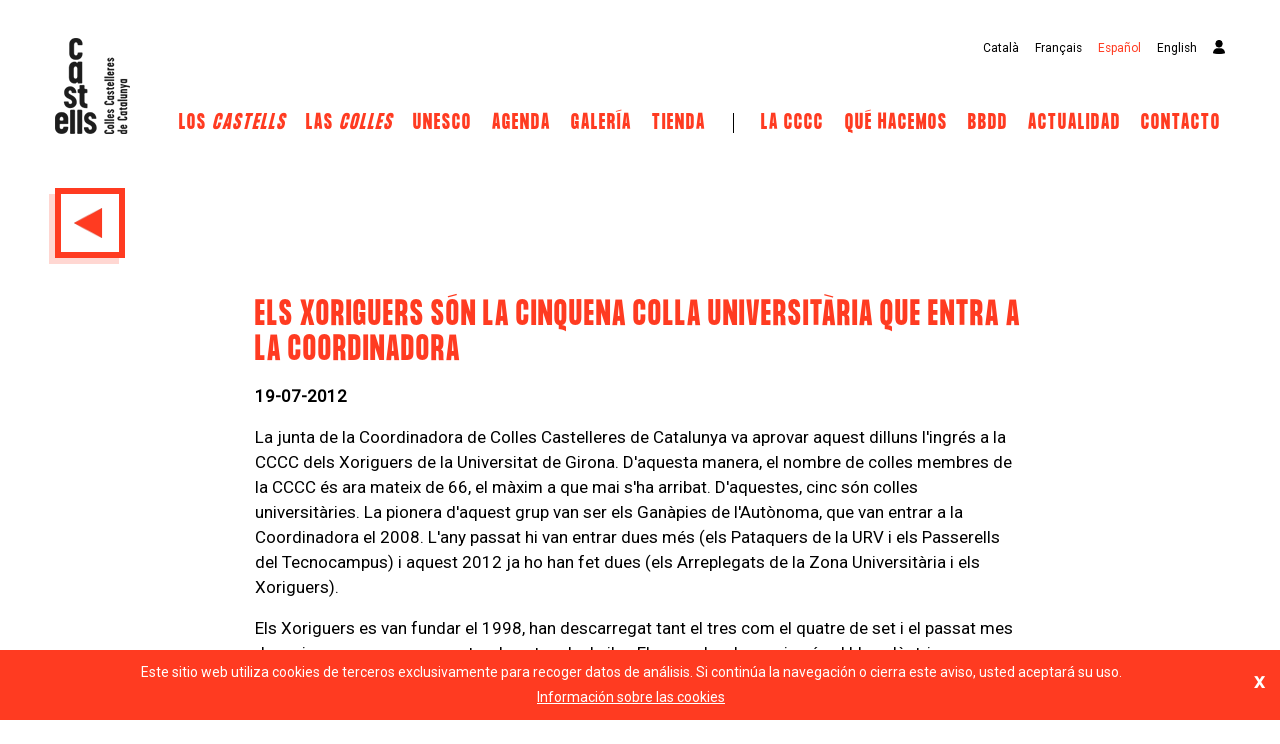

--- FILE ---
content_type: text/html; charset=UTF-8
request_url: https://castellscat.cat/es/noticia/174-els-xoriguers-son-la-cinquena-colla-universitaria-que-entra-a-la-coordinadora
body_size: 4747
content:
<!DOCTYPE html>
<html lang="es">
    <head>
        <script async src="https://www.googletagmanager.com/gtag/js?id=G-WXJ3XEX32Z"></script>
        <script>
            window.dataLayer = window.dataLayer || [];
            function gtag(){dataLayer.push(arguments);}
            gtag('js', new Date());

            gtag('config', 'G-WXJ3XEX32Z');
        </script>
        <meta charset="utf-8">
        <meta http-equiv="X-UA-Compatible" content="IE=edge">
        <meta name="viewport" content="width=device-width, initial-scale=1">
        <title>Els Xoriguers són la cinquena colla universitària que entra a la CoordinadoraCCCC</title>
        <meta name="keywords" content="" />
        <meta name="description" content="La junta de la Coordinadora de Colles Castelleres de Catalunya va aprovar aquest dilluns l&#039;ingrés a la CCCC dels Xorigue...">
                        <link media="all" type="text/css" rel="stylesheet" href="https://castellscat.cat/css/bootstrap.min.css">
        <link media="all" type="text/css" rel="stylesheet" href="https://castellscat.cat/css/backToTop.css">
        <link media="all" type="text/css" rel="stylesheet" href="https://castellscat.cat/css/style.css">
        <link media="all" type="text/css" rel="stylesheet" href="https://castellscat.cat/js/cookies-banner/cookies.css">
        
<style>
    ul.attached li a {
        text-decoration: underline;
    }

    ul.attached li a:hover {
        text-decoration: none;
    }
</style>
        <link rel="apple-touch-icon" sizes="57x57" href="/favicons/apple-icon-57x57.png">
        <link rel="apple-touch-icon" sizes="60x60" href="/favicons/apple-icon-60x60.png">
        <link rel="apple-touch-icon" sizes="72x72" href="/favicons/apple-icon-72x72.png">
        <link rel="apple-touch-icon" sizes="76x76" href="/favicons/apple-icon-76x76.png">
        <link rel="apple-touch-icon" sizes="114x114" href="/favicons/apple-icon-114x114.png">
        <link rel="apple-touch-icon" sizes="120x120" href="/favicons/apple-icon-120x120.png">
        <link rel="apple-touch-icon" sizes="144x144" href="/favicons/apple-icon-144x144.png">
        <link rel="apple-touch-icon" sizes="152x152" href="/favicons/apple-icon-152x152.png">
        <link rel="apple-touch-icon" sizes="180x180" href="/favicons/apple-icon-180x180.png">
        <link rel="icon" type="image/png" sizes="192x192"  href="/favicons/android-icon-192x192.png">
        <link rel="icon" type="image/png" sizes="32x32" href="/favicons/favicon-32x32.png">
        <link rel="icon" type="image/png" sizes="96x96" href="/favicons/favicon-96x96.png">
        <link rel="icon" type="image/png" sizes="16x16" href="/favicons/favicon-16x16.png">
        <link rel="manifest" href="/favicons/manifest.json">
        <meta name="msapplication-TileColor" content="#ffffff">
        <meta name="msapplication-TileImage" content="/favicons/ms-icon-144x144.png">
        <meta name="theme-color" content="#ffffff">
                                <link rel="alternate" href="https://castellscat.cat/ca/noticia/174-els-xoriguers-son-la-cinquena-colla-universitaria-que-entra-a-la-coordinadora" hreflang="ca" />
                                <link rel="alternate" href="https://castellscat.cat/en/news/174-els-xoriguers-son-la-cinquena-colla-universitaria-que-entra-a-la-coordinadora" hreflang="en" />
                                <link rel="canonical" href="https://castellscat.cat/es/noticia/174-els-xoriguers-son-la-cinquena-colla-universitaria-que-entra-a-la-coordinadora" />
                <link rel="alternate" href="https://castellscat.cat/es/noticia/174-els-xoriguers-son-la-cinquena-colla-universitaria-que-entra-a-la-coordinadora" hreflang="es" />
                                <link rel="alternate" href="https://castellscat.cat/fr/nouvelles/174-els-xoriguers-son-la-cinquena-colla-universitaria-que-entra-a-la-coordinadora" hreflang="fr" />
            </head>
    <body>
        <div id="cookieBanner">
            <div id="cookieBannerClose"><a href="#">x</a></div>
            Este sitio web utiliza cookies de terceros exclusivamente para recoger datos de análisis. Si continúa la navegación o cierra este aviso, usted aceptará su uso.
            <div id="cookieBannerActions">
                <a href="https://castellscat.cat/es/politica-de-cookies" class="denyConsent noconsent text-underline">Informaci&oacute;n sobre las cookies</a>
            </div>
        </div>
        <a href="#0" class="cd-top">Top</a>
        <div class="container-fluid">
            <div class="row pb-30">
                <div class="col-1">
                    <a class="navbar-brand" href="https://castellscat.cat/es">
                        <img src="/images/common/logo-castells-top.png"/>
                    </a>
                </div>
                <div class="col-11">
                    <div class="sobremenu">
                                                                        <a rel="alternate" hreflang="ca" href="https://castellscat.cat/ca/noticia/174-els-xoriguers-son-la-cinquena-colla-universitaria-que-entra-a-la-coordinadora">Català</a>
                                                                        <a rel="alternate" hreflang="fr" href="https://castellscat.cat/fr/nouvelles/174-els-xoriguers-son-la-cinquena-colla-universitaria-que-entra-a-la-coordinadora">Français</a>
                                                                        <a rel="alternate" hreflang="es" href="https://castellscat.cat/es/noticia/174-els-xoriguers-son-la-cinquena-colla-universitaria-que-entra-a-la-coordinadora" class="active">Español</a>
                                                                        <a rel="alternate" hreflang="en" href="https://castellscat.cat/en/news/174-els-xoriguers-son-la-cinquena-colla-universitaria-que-entra-a-la-coordinadora">English</a>
                                                <a href="/cccc-admin"><img src="/images/common/usuari.png" /></a>
                    </div>
                    <nav class="navbar navbar-expand-lg navbar-light bg-light">
                        <div class="not-collapsed">
                            <ul class="navbar-nav">
                                <li class="nav-item dropdown">
                                    <a class="nav-link" href="https://castellscat.cat/es/els-castells" id="navbarDropdownMenuLinkElsCastells" data-toggle="dropdown">Los <i>castells</i></a>
                                    <div class="dropdown-menu" aria-labelledby="navbarDropdownMenuLinkElsCastells">
                                        <a class="dropdown-item" href="https://castellscat.cat/es/els-castells#historia">Historia</a>
                                        <a class="dropdown-item" href="https://castellscat.cat/es/els-castells#la-tecnica">La técnica</a>
                                        <a class="dropdown-item" href="https://castellscat.cat/es/els-castells#musica">Música</a>
                                        <a class="dropdown-item" href="https://castellscat.cat/es/els-castells#actuaciones">Actuaciones</a>
                                        <a class="dropdown-item" href="https://castellscat.cat/es/els-castells#valores">Valores</a>
                                        <a class="dropdown-item" href="https://castellscat.cat/es/els-castells#tradicion-y-modernidad">Tradición y Modernidad</a>
                                    </div>
                                </li>
                                <li class="nav-item dropdown">
                                    <a class="nav-link" href="https://castellscat.cat/es/les-colles" id="navbarDropdownMenuLinkLesColles" data-toggle="dropdown">Las <i>Colles</i></a>
                                    <div class="dropdown-menu" aria-labelledby="navbarDropdownMenuLinkLesColles">
                                        <a class="dropdown-item" href="https://castellscat.cat/es/les-colles#como-se-organizan-iles-collesi">Cómo se organizan <i>Les Colles</i></a>
                                        <a class="dropdown-item" href="https://castellscat.cat/es/les-colles#indumentaria">Indumentaria</a>
                                        <a class="dropdown-item" href="https://castellscat.cat/es/les-colles-listado" data-ref="new">Listado</a>
                                    </div>
                                </li>
                                <li class="nav-item dropdown">
                                    <a class="nav-link" href="https://castellscat.cat/es/unesco" id="navbarDropdownMenuLinkUnesco" data-toggle="dropdown">UNESCO</a>
                                    <div class="dropdown-menu" aria-labelledby="navbarDropdownMenuLinkUnesco">
                                        <a class="dropdown-item" href="https://castellscat.cat/es/unesco#que-es-el-patrimonio-inmaterial">¿Qué es el patrimonio inmaterial?</a>
                                        <a class="dropdown-item" href="https://castellscat.cat/es/unesco#otros-elementos-reconocidos">Otros elementos reconocidos</a>
                                    </div>
                                </li>
                                <li class="nav-item">
                                    <a class="nav-link" href="https://castellscat.cat/es/agenda">Agenda</a>
                                </li>
                                <li class="nav-item">
                                    <a class="nav-link" href="https://castellscat.cat/es/galeria">Galería</a>
                                </li>
                                <li class="nav-item">
                                    <a class="nav-link" target="_blank" href="https://botiga.castellscat.cat">Tienda</a>
                                </li>
                                <li class="separator"></li>
                                <li class="nav-item dropdown">
                                    <a class="nav-link" href="https://castellscat.cat/es/la-cccc" id="navbarDropdownMenuLinkCCCC" data-toggle="dropdown">La CCCC</a>
                                    <div class="dropdown-menu" aria-labelledby="navbarDropdownMenuLinkCCCC">
                                        <a class="dropdown-item" href="https://castellscat.cat/es/la-cccc#quienes-somos">Quiénes Somos</a>
                                        <a class="dropdown-item" href="https://castellscat.cat/es/la-cccc#transparencia">Transparencia</a>
                                        <a class="dropdown-item" href="https://castellscat.cat/es/la-cccc#patrocinadores">Patrocinadores</a>
                                        <a class="dropdown-item" href="https://castellscat.cat/es/la-cccc#identidad-corporativa">Identidad Corporativa</a>
                                    </div>
                                </li>
                                <li class="nav-item dropdown">
                                    <a class="nav-link" href="https://castellscat.cat/es/que-hacemos" id="navbarDropdownMenuLinkQueFem" data-toggle="dropdown">Qué hacemos</a>
                                    <div class="dropdown-menu" aria-labelledby="navbarDropdownMenuLinkQueFem">
                                        <a class="dropdown-item" href="https://castellscat.cat/es/que-hacemos#salud-y-prevencion">Salud y prevención</a>
                                        <a class="dropdown-item" href="https://castellscat.cat/es/que-hacemos#fem-pinya">Fem pinya</a>
                                                                                <a class="dropdown-item" href="https://castellscat.cat/es/que-hacemos#assegurances-collectives">Assegurances col·lectives</a>
                                                                                <a class="dropdown-item" href="https://castellscat.cat/es/que-hacemos#jornades-de-prevencio">Jornades de prevenció</a>
                                                                                <a class="dropdown-item" href="https://castellscat.cat/es/que-hacemos#jornades-de-gestio">Jornades de gestió</a>
                                                                                <a class="dropdown-item" href="https://castellscat.cat/es/que-hacemos#jornades-dequitat">Jornades d&#039;equitat</a>
                                                                                <a class="dropdown-item" href="https://castellscat.cat/es/que-hacemos#formacio-musical">Formació musical</a>
                                                                                <a class="dropdown-item" href="https://castellscat.cat/es/que-hacemos#formacio-continuada">Formació continuada</a>
                                                                                <a class="dropdown-item" href="https://castellscat.cat/es/que-hacemos#premis-i-reconeixements-cccc">Premis i reconeixements CCCC</a>
                                                                                <a class="dropdown-item" href="https://castellscat.cat/es/que-hacemos#15-anys-unesco">15 anys UNESCO</a>
                                                                                <a class="dropdown-item" href="https://castellscat.cat/es/que-hacemos#acte-dinici-de-temporada">Acte d&#039;Inici de Temporada</a>
                                                                                <a class="dropdown-item" href="https://castellscat.cat/es/que-hacemos#guardo-el-pilar">Guardó &quot;El pilar&quot;</a>
                                                                                <a class="dropdown-item" href="https://castellscat.cat/es/que-hacemos#catedra-urv-per-lestudi-del-fet-casteller">Càtedra URV per l&#039;estudi del fet casteller</a>
                                                                                <a class="dropdown-item" href="https://castellscat.cat/es/que-hacemos#projectes-estudis-i-documentacio-diversa">Projectes, estudis i documentació diversa</a>
                                                                                <a class="dropdown-item" href="https://castellscat.cat/es/que-hacemos#memories-dactivitat">Memòries d&#039;activitat</a>
                                                                                <a class="dropdown-item" href="https://castellscat.cat/es/que-hacemos#altres">Altres</a>
                                                                            </div>
                                </li>
                                <li class="nav-item">
                                    <a class="nav-link" href="https://castellscat.cat/es/base-de-datos">BBDD</a>
                                </li>
                                <li class="nav-item dropdown">
                                    <a class="nav-link" href="https://castellscat.cat/es/actualidad" id="navbarDropdownMenuLinkActualitat" data-toggle="dropdown">Actualidad</a>
                                    <div class="dropdown-menu" aria-labelledby="navbarDropdownMenuLinkActualitat">
                                        <a class="dropdown-item" href="https://castellscat.cat/es/actualidad#noticias">Noticias</a>
                                        <a class="dropdown-item" href="https://castellscat.cat/es/actualidad#enlaces">Enlaces</a>
                                    </div>
                                </li>
                                <li class="nav-item">
                                    <a class="nav-link" href="https://castellscat.cat/es/contacto">Contacto</a>
                                </li>
                            </ul>
                        </div>
                        <button class="navbar-toggler" type="button" data-toggle="collapse" data-target="#bs-example-navbar-collapse-1">
                            <img src="/images/common/menu.png" class="color" />
                        </button>
                        <div class="collapse navbar-collapse" id="bs-example-navbar-collapse-1">
                            <ul class="navbar-nav">
                                <li class="nav-item dropdown">
                                    <a class="nav-link destacat" href="https://castellscat.cat/es/els-castells" id="navbarDropdownMenuLinkMobileElsCastells" data-toggle="dropdown">Los &lt;i&gt;castells&lt;/i&gt;</a>
                                    <div class="dropdown-menu" aria-labelledby="navbarDropdownMenuLinkMobileElsCastells">
                                        <a class="dropdown-item" href="https://castellscat.cat/es/els-castells#los-icastellsi">Los &lt;i&gt;castells&lt;/i&gt;</a>
                                        <a class="dropdown-item" href="https://castellscat.cat/es/els-castells#historia">Historia</a>
                                        <a class="dropdown-item" href="https://castellscat.cat/es/els-castells#la-tecnica">La técnica</a>
                                        <a class="dropdown-item" href="https://castellscat.cat/es/els-castells#musica">Música</a>
                                        <a class="dropdown-item" href="https://castellscat.cat/es/els-castells#actuaciones">Actuaciones</a>
                                        <a class="dropdown-item" href="https://castellscat.cat/es/els-castells#valores">Valores</a>
                                        <a class="dropdown-item" href="https://castellscat.cat/es/els-castells#tradicion-y-modernidad">Tradición y Modernidad</a>
                                    </div>
                                </li>
                                <li class="nav-item dropdown">
                                    <a class="nav-link" href="https://castellscat.cat/es/les-colles" id="navbarDropdownMenuLinkMobileLesColles" data-toggle="dropdown">Las &lt;i&gt;Colles&lt;/i&gt;</a>
                                    <div class="dropdown-menu" aria-labelledby="navbarDropdownMenuLinkMobileLesColles">
                                        <a class="dropdown-item" href="https://castellscat.cat/es/les-colles#las-icollesi">Las &lt;i&gt;Colles&lt;/i&gt;</a>
                                        <a class="dropdown-item" href="https://castellscat.cat/es/les-colles#como-se-organizan-iles-collesi">Cómo se organizan &lt;i&gt;Les Colles&lt;/i&gt;</a>
                                        <a class="dropdown-item" href="https://castellscat.cat/es/les-colles#indumentaria">Indumentaria</a>
                                        <a class="dropdown-item" href="https://castellscat.cat/es/les-colles-listado" data-ref="new">Listado</a>
                                    </div>
                                </li>
                                <li class="nav-item dropdown">
                                    <a class="nav-link" href="https://castellscat.cat/es/unesco" id="navbarDropdownMenuLinkMobileUnesco" data-toggle="dropdown">UNESCO</a>
                                    <div class="dropdown-menu" aria-labelledby="navbarDropdownMenuLinkMobileUnesco">
                                        <a class="dropdown-item" href="https://castellscat.cat/es/unesco#que-es-el-patrimonio-inmaterial">¿Qué es el patrimonio inmaterial?</a>
                                        <a class="dropdown-item" href="https://castellscat.cat/es/unesco#otros-elementos-reconocidos">Otros elementos reconocidos</a>
                                    </div>
                                </li>
                                <li class="nav-item">
                                    <a class="nav-link" href="https://castellscat.cat/es/agenda">Agenda</a>
                                </li>
                                <li class="nav-item">
                                    <a class="nav-link" href="https://castellscat.cat/es/galeria">Galería</a>
                                </li>
                                <li class="nav-item dropdown">
                                    <a class="nav-link destacat" href="https://castellscat.cat/es/la-cccc" id="navbarDropdownMenuLinkCCCC" data-toggle="dropdown">La CCCC</a>
                                    <div class="dropdown-menu" aria-labelledby="navbarDropdownMenuLinkCCCC">
                                        <a class="dropdown-item" href="https://castellscat.cat/es/la-cccc#la-cccc">La CCCC</a>
                                        <a class="dropdown-item" href="https://castellscat.cat/es/la-cccc#quienes-somos">Quiénes Somos</a>
                                        <a class="dropdown-item" href="https://castellscat.cat/es/la-cccc#transparencia">Transparencia</a>
                                        <a class="dropdown-item" href="https://castellscat.cat/es/la-cccc#patrocinadores">Patrocinadores</a>
                                        <a class="dropdown-item" href="https://castellscat.cat/es/la-cccc#identidad-corporativa">Identidad Corporativa</a>
                                    </div>
                                </li>
                                <li class="nav-item dropdown">
                                    <a class="nav-link" href="https://castellscat.cat/es/que-hacemos" id="navbarDropdownMenuLinkMobileQueFem" data-toggle="dropdown">Qué hacemos</a>
                                    <div class="dropdown-menu" aria-labelledby="navbarDropdownMenuLinkMobileQueFem">
                                        <a class="dropdown-item" href="https://castellscat.cat/es/que-hacemos#salud-y-prevencion">Salud y prevención</a>
                                        <a class="dropdown-item" href="https://castellscat.cat/es/que-hacemos#fem-pinya">Fem pinya</a>
                                                                                <a class="dropdown-item" href="https://castellscat.cat/es/que-hacemos#assegurances-collectives">Assegurances col·lectives</a>
                                                                                <a class="dropdown-item" href="https://castellscat.cat/es/que-hacemos#jornades-de-prevencio">Jornades de prevenció</a>
                                                                                <a class="dropdown-item" href="https://castellscat.cat/es/que-hacemos#jornades-de-gestio">Jornades de gestió</a>
                                                                                <a class="dropdown-item" href="https://castellscat.cat/es/que-hacemos#jornades-dequitat">Jornades d&#039;equitat</a>
                                                                                <a class="dropdown-item" href="https://castellscat.cat/es/que-hacemos#formacio-musical">Formació musical</a>
                                                                                <a class="dropdown-item" href="https://castellscat.cat/es/que-hacemos#formacio-continuada">Formació continuada</a>
                                                                                <a class="dropdown-item" href="https://castellscat.cat/es/que-hacemos#premis-i-reconeixements-cccc">Premis i reconeixements CCCC</a>
                                                                                <a class="dropdown-item" href="https://castellscat.cat/es/que-hacemos#15-anys-unesco">15 anys UNESCO</a>
                                                                                <a class="dropdown-item" href="https://castellscat.cat/es/que-hacemos#acte-dinici-de-temporada">Acte d&#039;Inici de Temporada</a>
                                                                                <a class="dropdown-item" href="https://castellscat.cat/es/que-hacemos#guardo-el-pilar">Guardó &quot;El pilar&quot;</a>
                                                                                <a class="dropdown-item" href="https://castellscat.cat/es/que-hacemos#catedra-urv-per-lestudi-del-fet-casteller">Càtedra URV per l&#039;estudi del fet casteller</a>
                                                                                <a class="dropdown-item" href="https://castellscat.cat/es/que-hacemos#projectes-estudis-i-documentacio-diversa">Projectes, estudis i documentació diversa</a>
                                                                                <a class="dropdown-item" href="https://castellscat.cat/es/que-hacemos#memories-dactivitat">Memòries d&#039;activitat</a>
                                                                                <a class="dropdown-item" href="https://castellscat.cat/es/que-hacemos#altres">Altres</a>
                                                                            </div>
                                </li>
                                <li class="nav-item">
                                    <a class="nav-link" href="https://castellscat.cat/es/base-de-datos">BBDD</a>
                                </li>
                                <li class="nav-item dropdown">
                                    <a class="nav-link" href="https://castellscat.cat/es/actualidad" id="navbarDropdownMenuLinkActualitat" data-toggle="dropdown">Actualidad</a>
                                    <div class="dropdown-menu" aria-labelledby="navbarDropdownMenuLinkActualitat">
                                        <a class="dropdown-item" href="https://castellscat.cat/es/actualidad#noticias">Noticias</a>
                                        <a class="dropdown-item" href="https://castellscat.cat/es/actualidad#enlaces">Enlaces</a>
                                    </div>
                                </li>
                                <li class="nav-item">
                                    <a class="nav-link" href="https://castellscat.cat/es/contacto">Contacto</a>
                                </li>
                            </ul>
                        </div>
                    </nav>
                </div>
            </div>
            <div class="row">
    <div class="col-md-12 pb-40">
        <a class="boto-back" href="https://castellscat.cat">
            <span class="sr-only">Previous</span>
        </a>
    </div>
    <div class="col-md-8 offset-md-2 pb-60">
                <h2>
            Els Xoriguers són la cinquena colla universitària que entra a la Coordinadora
        </h2>
        <p><strong>19-07-2012</strong></p>
        <p><p>La junta de la Coordinadora de Colles Castelleres de Catalunya va aprovar aquest dilluns l'ingrés a la CCCC dels Xoriguers de la Universitat de Girona. D'aquesta manera, el nombre de colles membres de la CCCC és ara mateix de 66, el màxim a que mai s'ha arribat. D'aquestes, cinc són colles universitàries. La pionera d'aquest grup van ser els Ganàpies de l'Autònoma, que van entrar a la Coordinadora el 2008. L'any passat hi van entrar dues més (els Pataquers de la URV i els Passerells del Tecnocampus) i aquest 2012 ja ho han fet dues (els Arreplegats de la Zona Universitària i els Xoriguers). </p><p>Els Xoriguers es van fundar el 1998, han descarregat tant el tres com el quatre de set i el passat mes de maig van carregar un quatre de set amb el pilar. El seu color de camisa és el blau elèctric.&nbsp; </p></p>
            </div>
    <div class="col-md-12">
        <h2>Últimas noticias</h2>
        <div class="row">
                        <div class="col-md-3 post">
                <a href="/es/noticia/386-els-castellers-del-llucanes-nova-colla-en-formacio-de-la-cccc">
                    <div class="image-post" style="background-image: url('/images/posts/386.jpeg')"></div>
                    <p>
                        <span class="f600">Els Castellers del Lluçanès, nova colla en formació de la CCCC</span> <br />
                        15-01-2026
                    </p>
                </a>
            </div>
                        <div class="col-md-3 post">
                <a href="/es/noticia/384-cinc-projectes-amb-impacte-social-opten-al-guardo-el-pilar-2026">
                    <div class="image-post" style="background-image: url('/images/posts/384.png')"></div>
                    <p>
                        <span class="f600">Cinc projectes amb impacte social opten al guardó “El Pilar 2026”</span> <br />
                        13-01-2026
                    </p>
                </a>
            </div>
                        <div class="col-md-3 post">
                <a href="/es/noticia/385-oferta-de-feina-responsable-de-comunicacio-de-la-cccc">
                    <div class="image-post" style="background-image: url('/images/posts/default-list.png')"></div>
                    <p>
                        <span class="f600">Oferta de feina responsable de comunicació de la CCCC</span> <br />
                        13-01-2026
                    </p>
                </a>
            </div>
                        <div class="col-md-3 post">
                <a href="/es/noticia/383-la-cccc-ha-rebut-subvencions-de-les-quatre-diputacions-per-garantir-les-assegurances-collectives-de-les-colles-castelleres">
                    <div class="image-post" style="background-image: url('/images/posts/default-list.png')"></div>
                    <p>
                        <span class="f600">La CCCC ha rebut subvencions de les quatre diputacions per garantir les assegurances col·lectives de les colles castelleres</span> <br />
                        15-12-2025
                    </p>
                </a>
            </div>
                    </div>
    </div>
</div>
            <footer>
                <div class="row pb-30">
                    <div class="col-md-3 text-center">
                        <img src="/images/footer/1742396975_284.jpg" class="img-fluid" style="max-height: 130px; margin-bottom: 30px" />
                    </div>
                    <div class="col-md-2 text-center">
                        <h4>Patrocinador principal</h4>
                                                    <a href="https://www.estrelladamm.com/ca" target="_blank">
                                <img src="/images/footer/1742396975_914.png" class="img-fluid" />
                            </a>
                                            </div>
                    <div class="col-md-2 text-center">
                        <h4 class="patrocini-de">Medio oficial</h4>
                        <div class="row">
                            <div class="col-md-12">
                                                                    <img src="/images/footer/1756535637_170.jpg" class="img-fluid" />
                                                            </div>
                        </div>
                    </div>
                    <div class="col-md-5 text-center">
                        <h4>Con la colaboración de</h4>
                        <div class="row">
                            <div class="col-md-6">
                                                                    <a href="https://cultura.gencat.cat/ca/inici" target="_blank">
                                        <img src="/images/footer/1742396975_101.png" class="img-fluid" />
                                    </a>
                                                            </div>
                            <div class="col-md-6">
                                                                    <a href="https://www.repsol.com/es" target="_blank">
                                        <img src="/images/footer/1756536117_550.png" class="img-fluid" />
                                    </a>
                                                            </div>
                        </div>
                    </div>
                </div>
                <div class="row">
                    <div class="col-md-4">
                        <p>
                            <a href="mailto:coordinadora@cccc.cat">coordinadora@cccc.cat</a> <a href="tel:0034608034172">+34 608 034 172</a><br>
                            C/ Sant Oleguer 9, 43800 Valls, Tarragona
                        </p>
                    </div>
                    <div class="col-md-4 text-center">
                        <p>
                            Política de <a href='https://castellscat.cat/es/politica-de-privacidad'>Privacidad</a> y de <a href='https://castellscat.cat/es/politica-de-cookies'>Cookies</a><br />
                            © CCCC 2026
                        </p>
                    </div>
                    <div class="col-md-4 xxss">
                        <p>
                            <a href="http://www.facebook.com/pages/Coordinadora-de-Colles-Castelleres-de-Catalunya/121882094488989" target="_blank"><img src="/images/common/facebook.png" /></a>
                            <a href="https://www.instagram.com/castellscat_/" target="_blank"><img src="/images/common/instagram.png" /></a>
                            <a href="https://twitter.com/castellscat" target="_blank"><img src="/images/common/twitter.png" /></a>
                            <a href="http://www.youtube.com/collescastelleres" target="_blank"><img src="/images/common/youtube.png" /></a>
                            <a href="mailto:coordinadora@cccc.cat" target="_blank"><img src="/images/common/envelope.png" /></a>
                        </p>
                    </div>
                </div>
            </footer>
        </div>
                <script src="https://castellscat.cat/js/jquery.min.js"></script>
        <script>
            window.Tether = {};
        </script>
        <script src="https://castellscat.cat/js/bootstrap.min.js"></script>
        <script src="https://castellscat.cat/js/scripts.js"></script>
        <script src="https://castellscat.cat/js/cookies-banner/cookies.js"></script>
        
    </body>
</html>

--- FILE ---
content_type: text/css
request_url: https://castellscat.cat/css/style.css
body_size: 5875
content:
@import url('https://fonts.googleapis.com/css?family=Roboto&display=swap');

@font-face {
    font-family: "FormulaCondensed-Bold";
    src: url("../fonts/FormulaCondensed-Bold.otf") format("opentype");
}

body,
a.card-link { 
	font-family: 'Roboto', sans-serif;
	font-size: 17px;
	color: #000;
	/*background: grey;*/
}
a {
	color: #000;
	text-decoration: none; /* underline? */
}
a:hover {
	text-decoration: none;
	color: rgb(255,59,33);
}
a:focus {
	text-decoration: none;
	color: rgb(255,59,33);
}

::selection {
	background: rgba(255,59,33,0.3);
}
::-moz-selection {
	background: rgba(255,59,33,0.3);
}

h2,
a.nav-link,
button.boto-requadrat,
a.boto-requadrat,
.dropdown-item {
  font-family: "FormulaCondensed-Bold", sans-serif;
  text-transform: uppercase;
  color: rgb(255,59,33) !important; /* El vermell */
  letter-spacing: 2px;
}
.dropdown-item {
    padding: 6px 1.5rem 1px 1.5em;
}
.dropdown-item:hover {
    background-color: rgba(255,59,33,0.2);
}
p.dreta {
	text-align: right;
}
p.centrat {
	text-align: center;
}

h2 {
	font-size: 32px;
	margin-bottom: .5em;
}
button.boto-requadrat,
a.boto-requadrat {
	font-size: 32px;
	margin-bottom: 0;
}

h3.titulars {
	font-size: 40px;
	font-family: "FormulaCondensed-Bold", sans-serif;
	text-transform: uppercase;
	color: rgb(255,59,33) !important;
	text-decoration: underline;
	line-height: 46px;
}

/* Padding i margins */
.pt-10 {
	padding-top:10px;
}
.pt-20 {
	padding-top:20px;
}
.pt-30 {
	padding-top:30px;
}
.pt-40 {
	padding-top:40px;
}
.pb-10 {
	padding-bottom:10px;
}
.pb-20 {
	padding-bottom:20px;
}
.pb-30 {
	padding-bottom:30px;
}
.pb-40 {
	padding-bottom:40px;
}
.pb-50 {
	padding-bottom:50px;
}
.pb-60 {
	padding-bottom:60px;
}

.mb-30 {
	margin-bottom: 30px;
}

.f38-lh47 {
	font-size: 38px !important;
	line-height: 47px !important;
}

.f600 {
	font-weight: 600;
}

.f62 {
	font-size:60px !important;
}

.f45 {
	font-size:45px !important;
}

.f34 {
	font-size:34px !important;
}

.sabies-que {
	font-size: 60px !important;
}



/* IMATGES */

img {
	max-width: 100%;
}
img:not(.color) {
	filter: grayscale(100%);
}

.navbar-brand img {
	max-width: 75px;
	margin-bottom:20px;
}

/* NAVEGACIÓ */
.navbar {
    right: 0;
    position: absolute;
    bottom: 1.2em;
    /*margin-right: 15px;*/
}
body.home .navbar .not-collapsed {
	display: none;
}
button:focus {
	outline: none;
}
.navbar-light .navbar-toggler-icon {
    background-image: url("../images/common/menu.png");
}
.navbar .not-collapsed {
	text-align: left;
	display: none;
}
.navbar .not-collapsed .nav-link {
    padding: 0;
}

.navbar .not-collapsed ul.navbar-nav,
.navbar .not-collapsed ul.navbar-nav li,
.navbar .not-collapsed ul.navbar-nav li a.nav-link {
	display: inline !important;
}
.navbar .navbar-collapse {
    position: absolute;
    top: 5em;
    z-index: 2;
    background: #fff;
    text-align: right;
}
.navbar .not-collapsed .nav-link {
	font-size: 20px;
}
.navbar .navbar-collapse .nav-link {
	font-size: 26px;
	display: block;
    padding: 0;
}

.navbar .navbar-collapse .nav-link.destacat {
	font-size: 38px;
}
/*.navbar .not-collapsed li:not(:nth-child(1)) .nav-link.destacat {
	border-left: 1px solid #000;
	padding-left: 1em;
}*/
.navbar .navbar-collapse .nav-item {
	padding: .25em .5em 0 .5em !important;
}
.navbar .not-collapsed .nav-item {
	padding: .8em .15em .55em .5em !important;
	margin-left: .3em;
}
.navbar .not-collapsed .nav-item:hover,
.navbar .nav-item.f-active {
	background: rgb(255,59,33);
	box-shadow: -6px 6px 0 0 rgba(255,59,33,0.2);
}
.navbar .not-collapsed .nav-item:hover>a,
.navbar .nav-item.f-active a {
	color: #fff !important;
}

.navbar .nav-item .dropdown-menu a {
	color: rgb(255,59,33) !important;
}

.navbar .navbar-collapse .nav-item:hover,
.navbar .nav-item .dropdown-menu a.s-active {
	background-color: rgba(255,59,33,0.2) !important;
}

.navbar .dropdown-menu {
	right: 0;
	left: auto;
}

.separator:after {
	content: ' ';
	border-right: 1px solid #000000;
	margin-left: 20px;
	margin-right: 14px;
}

.dropdown-menu {
	font-size: 20px;
}

/* DISPOSICIÓ“ */

div.container-fluid {
	max-width: 1200px;
	background: #fff;
	padding-top: 2em;
}
div.row:not(:nth-child(1)):not(:nth-child(2)) {
	margin: 4em 0 0 0;
}
footer {
	margin: 8em 0 4em 0;
}

/* Amb quadre fotant 1 */
.amb-quadre-flotant-1 {
	padding-top: 10em;
}
.amb-quadre-flotant-1>div:nth-child(1) {
	transform: translateX(100%);
	right: 0;
	top: -10em;
}
.amb-quadre-flotant-1>div:nth-child(2) {
    position: absolute;
    left: 2em;
    width: 85%;
    max-width: none;
	z-index: 1;
}
.amb-quadre-flotant-1 img.quadrat {
  object-fit: cover;
  width: 450px;
  height: 450px;
  float: right;
}

/* Amb quadre fotant 2 */
.amb-quadre-flotant-2 {
	padding-top: 10em;
}
.amb-quadre-flotant-2>div:nth-child(1) {
	top: -10em;
}
.amb-quadre-flotant-2>div:nth-child(2) {
    position: absolute;
    right: 0;
    width: 50%;
    max-width: none;
	z-index: 1;
}
.amb-quadre-flotant-2 img.quadrat {
  object-fit: cover;
  width: 700px;
  height: 600px;
}

/* Amb quadre fotant 2 Invertit*/
.amb-quadre-flotant-2-inv {
	padding-top: 10em;
}
.amb-quadre-flotant-2-inv>div:nth-child(1) {
	position: absolute;
	left: 0;
	width: 50%;
	max-width: none;
	z-index: 1;
}
.amb-quadre-flotant-2-inv>div:nth-child(2) {
	top: -10em;
	text-align: right;
}
.amb-quadre-flotant-2-inv img.quadrat {
	object-fit: cover;
	width: 700px;
	height: 600px;
}

/* Amb quadre fotant 3 */
.amb-quadre-flotant-3>div:nth-child(2) {
	z-index: 1;
}
.amb-quadre-flotant-3>div:nth-child(3) {
	top: -3em;
}

/* Amb quadre fotant 4 */
.amb-quadre-flotant-4 button {
	float: right;
	position: relative;
    bottom: -15px;
    z-index: 1;
}
.amb-quadre-flotant-4 .requadrat {
	position: absolute;
	top: 80px;
	right: 0;
	width: 120%;
}


/* Amb quadre flotant 5 */
.amb-quadre-flotant-5 {
	margin-top: 3em !important;
	margin-bottom: 7em !important;
	max-width: 1100px;
	position: relative;
	left: 50%;
	transform: translateX(-50%);
}
.amb-quadre-flotant-5 button {
	position: absolute;
	font-size: 3em;
	bottom: -20px;
	right: -35px;
	z-index: 1;
	padding: .3em .8em .1em .8em;
}
.height-igual {
	height: 325px;
}
.quadre-slider-text .height-igual {
	/*height: 250px;*/
}

.amb-quadre-flotant-5 .requadrat {
	display: table;
	width: 100%;
}
.amb-quadre-flotant-5 .requadrat p {
	display: table-cell;
    vertical-align: middle;
    text-align: center;
    font-weight: bold;
    font-size: 1.5em;
    line-height: 1em;
}
.quadre-slider-text.amb-quadre-flotant-5 .requadrat p {
	font-size: 1.2em;
	line-height: 1.2em;
}
.amb-quadre-flotant-5 .fletxa {
	position: absolute;
	top: auto;
	bottom: 125px;
}
.quadre-slider-text.amb-quadre-flotant-5 .fletxa {
	bottom: 40%;
}
.amb-quadre-flotant-5 .fletxa.esquerra {
    left: -15px;
}
.amb-quadre-flotant-5 .fletxa.dreta {
    right: -15px;
}


.botonsgrans button {
	width: 50.4%;
	box-shadow: none;
	padding: 1.1em .5em .9em .5em;
	font-size: 2.2em;

}
.botonsgrans button:nth-child(2) {
	margin-left: -12px;
	padding-right: 12px;
}
.botonsgrans>div>div:not(.no-shadow) {
	height:100%;
	box-shadow: -6px 6px 0 0 rgba(255,59,33,0.2);
	white-space: nowrap;
}

.patrocinadors img {
    margin: 0 25px;
}

/* Fi dels quadres flotants */

.fonsambparaula {
	background: url('../images/common/amunt.png') no-repeat center center !important;
	text-align: center;
}
.requadrat,
.boto-requadrat,
.navbar-toggler,
.navbar-collapse,
.dropdown-menu {
	border: 6px solid rgb(255,59,33) !important;
	background: #fff;
	box-shadow: -6px 6px 0 0 rgba(255,59,33,0.2);
	border-radius: 0;
}
.boto-requadrat:hover {
	color: #fff !important;
	background: rgb(255,59,33)
}
.dropdown-menu {
	top: 3.5em;
}
.navbar {
	padding: 0;
}
.navbar-nav {
	margin: 0;
}
.navbar-toggler {
	border-radius: 0;
	height: 70px;
	width: 70px;
}
.navbar-collapse {
	position: absolute;
	min-width: 240px;
	right: 0;
}
.navbar-collapse ul li {
	padding: 0;
}
.dropdown-toggle::after {
	display: none;
}

.capasuperior {
	z-index: 2;
}
.capainferior {
	z-index: 1;
}
.row.menumosaic {
	padding-bottom: 80px;
}
.row.destacatsagenda {
	font-size: 1.3em;
	font-weight: bold;
}
.navmosaic {
	z-index: 1;
	position: absolute;
	line-height: 1em;
}
.navmosaic.agenda {
    padding: .4em .6em .2em .6em;
    font-size: 2em;
    top: 15px;
    left: 190px;
}
.navmosaic.colles {
    padding: .8em 1.2em .6em .6em;
   	top: 35px;
    text-align: left;
}
.navmosaic.castells {
	white-space: nowrap;
	font-size: 2.8em;
    padding: .5em .5em .3em .5em;
   	left: 125px;
   	top: -75px;
}
.navmosaic.galeria {
    padding: .5em .7em .3em .7em;
    font-size: 1.2em;
    left: 100px;
}
.navmosaic.unesco {
    padding: .5em .7em .3em .7em;
    font-size: 1.2em;
    top: 70px;
    left: 130px;
}
.navmosaic.usuaris {
	white-space: nowrap;
	font-size: 2em;
	bottom: -15px;
	left: 50px;
	padding: .7em .8em .5em .8em;
}
.navmosaic.hashtag {
	top: -55px;
	left: -20px;
	font-size: 1.4em;
	padding: .5em .6em .2em .6em;
}
.navmosaic.comparteix {
	top: -20px;
	left: -175px;
	font-size: 1.4em;
	padding: .5em 1em .2em 1em;
}
.navmosaic.twitter {
	top: 5px;
	left: -30px;
	padding: .9em;
	height: 50px;
	width: 50px !important;
	background: #fff url('../images/common/twitter-orange.png') 13px center no-repeat;
	background-size: 30px;
}
.navmosaic.twitter:hover {
	background: rgb(255,59,33) url('../images/common/twitter-white.png') 13px center no-repeat;
	background-size: 30px;
}
.navmosaic.mail {
	top: 5px;
	left: 30px;
	padding: .9em;
	height: 50px;
	width: 50px !important;
	background: #fff url('../images/common/envelope-orange.png') 13px center no-repeat;
	background-size: 30px;
}
.navmosaic.mail:hover {
	background: rgb(255,59,33) url('../images/common/envelope-white.png') 13px center no-repeat;
	background-size: 30px;
}
.navmosaic.instagram {
	top: 45px;
	left: 5px;
	padding: .9em;
	height: 50px;
	width: 50px !important;
	background: #fff url('../images/common/instagram-orange.png') 13px center no-repeat;
	background-size: 30px;
}
.navmosaic.instagram:hover {
	background: rgb(255,59,33) url('../images/common/instagram-white.png') 13px center no-repeat;
	background-size: 30px;
}
.navmosaic.facebook {
	top: 45px;
	left: 5px;
	padding: .9em;
	height: 50px;
	width: 50px !important;
	background: #fff url('../images/common/facebook-orange.png') 13px center no-repeat;
	background-size: 30px;
}
.navmosaic.facebook:hover {
	background: rgb(255,59,33) url('../images/common/facebook-white.png') 13px center no-repeat;
	background-size: 30px;
}
.navmosaic.cccc {
	bottom: 115px;
	font-size: 2em;
	white-space: nowrap;
	left: -100px;
	padding: .4em .7em .3em .7em;
}
.navmosaic.botiga {
	bottom: 49px;
	font-size: 2em;
	white-space: nowrap;
	left: -206px;
	padding: .4em .7em .3em .7em;
}
.navmosaic.que {
	bottom: 5px;
	font-size: 2em;
	white-space: nowrap;
	left: -55px;
	padding: .8em .9em .5em .9em;
}
.navmosaic.contacte {
	bottom: -55px;
	font-size: 2em;
	left: -170px;
	padding: .5em 1em .3em 1em;
}
.navmosaic.actualitat {
	bottom: 5px;
	font-size: 1.2em;
	left: -150px;
	padding: .5em .5em .3em .5em;
}
.navmosaic.bbdd {
	bottom: 80px;
	font-size: 1.2em;
	left: -75px;
	padding: .5em 1em .3em 1em;
}

.fletxa {
	position: absolute;
	top: 40px;
	height: 70px;
	width: 70px !important;
	z-index: 1;
}
.fletxa.esquerra {
	background: #fff url('../images/common/esquerra-orange.png') 12px center no-repeat;
	background-size: 30px;
	left: 15px;
}
.fletxa.esquerra:hover {
	background: rgb(255,59,33) url('../images/common/esquerra-white.png') 12px center no-repeat;
	background-size: 30px;
}
.fletxa.dreta {
	background: #fff url('../images/common/dreta-orange.png') 15px center no-repeat;
	background-size: 30px;
	right: 15px;
}
.fletxa.dreta:hover {
	background: rgb(255,59,33) url('../images/common/dreta-white.png') 15px center no-repeat;
	background-size: 30px;
}
button.boto-sobre-marge-caixa,
a.boto-sobre-marge-caixa {
	display: inline-block;
	position: absolute;
}
.amb-quadre-flotant-1 button.boto-sobre-marge-caixa,
.amb-quadre-flotant-1 a.boto-sobre-marge-caixa {
	left: 50%;
    transform: translateX(-50%);
}
.amb-quadre-flotant-3 button.boto-sobre-marge-caixa {
	right: -2%;
}

.requadrat {
	padding: 2em;
}
.boto-requadrat.a-sang,
.requadrat.a-sang {
	padding: 0;
}
.boto-requadrat {
	padding: .2em 1.6em 0;
}

.card {
	border: none;
	border-bottom: 6px solid rgba(255,59,33,0.2);
    border-radius: 0;
}
ul,
.acordio {
	margin: 2em 0;
}
.acordio:before {
	content: " ";
	display: block;
	position: relative;
  	background-color: rgb(255,59,33);
  	height: 6px;
  	left: 6px;
  	max-height: 6px;
}
.card-header,
.card-body {
	border-bottom: 6px solid rgb(255,59,33);
	position: relative;
	border-radius: 0;
	left: 6px;
    background-color: #fff;
}
.card-header:first-child {
	border-radius: 0;
}
.card-body {
	padding: .75rem 1.25rem;
	padding-top: 0;
	/*background: rgba(255,59,33,0.2);*/
}
.card:nth-child(1) {
	border-top: 6px solid rgba(255,59,33,0.2);
}

.carousel-simple-one {
	display: flex;
	align-items: center;
	justify-content: center;
	min-height: 150px;
}

#carouselText .carousel-inner {
	min-height: 200px;
}

.carousel-caption {
	color: #000;
	position: fixed;
	top: 50%;
	left: 50%;
	transform: translate(-50%, -50%);
	min-width: 70%;
}

.carousel-caption p {
	margin-bottom: 0;
}

.border-only {
	border: 6px solid rgb(255,59,33) !important;
	box-shadow: -6px 6px 0 0 rgba(255,59,33,0.2);
}

.cursor-default {
	cursor: default !important;
}

/**/

.form-control-red {
	border-radius: 0;
	border: 6px solid rgb(255,59,33);
	margin-bottom: 20px;
	width: 100% !important;
	max-width: 300px;
	color: rgb(255,59,33);
	line-height: 30px;
	font-size: 26px;
	font-family: "FormulaCondensed-Bold", sans-serif;
	padding-bottom: 1px;
}

.input-icon {
	margin-bottom: 20px;
	padding: 13px 19px 13px 13px;
	background-color: rgb(255,59,33);
	color: #FFF;
}

.input-icon .fa {
	height: 22px;
}

.form-control:focus {
	color: rgb(255,59,33);
	background-color: #fff;
	border-color: rgb(255,59,33);
	outline: 0;
}

.btn-primary {
	color: #fff;
	background-color: rgb(255,59,33);
	border-color: rgb(255,59,33);
}

.btn-primary:hover {
	color: rgb(255,59,33);
	background-color: #fff;
	border-color: rgb(255,59,33);
}

.btn-primary.disabled, .btn-primary:disabled {
	background-color: rgba(255,59,33,0.2);
	border-color: rgba(255,59,33,0.2);
	color: rgba(255,59,33,0.6);
}

.form-red {
	background-color: #f5dfe2;
	border: 1px solid #f5dfe2;
	border-radius: 0;
}

.form-red:focus {
	color: #464a4c;
	background-color: #fff;
	border-color: #f5dfe2;
	outline: 0;
}

.form-contact {
	max-width: 720px;
	margin: 0 auto;
	position: relative;
}

.form-contact .form-group {
	max-width: 474px;
	margin: 20px auto;
}

.form-contact button[type="submit"] {
	position: absolute;
	bottom: -36px;
	right: 30px;
	cursor: pointer;
}

ul.parsley-errors-list {
	margin:0;
	padding: 4px 0 0;
	list-style: none;
	color: rgb(255,59,33) !important;
}

/**/
.card-body-colles {
	display: flex;
	justify-content: center;
	padding: 20px 0;
	align-items: center;
}

.card-body-colles img {
	max-height: 130px;
}

/**/

.btn-bt-over-center {
	position: absolute;
	bottom: -36px;
	left: 50%;
	transform: translate(-50%, 0);
}

/**/

.gallery-photo {
	min-height: 200px;
	background-size: cover;
	background-position: center;
	margin-bottom: 30px;
	-webkit-filter: grayscale(100%);
	filter: grayscale(100%);
	cursor: zoom-in;
}

/**/

.sobremenu {
	position: absolute;
	right: 15px;
}
.sobremenu img {
	width: 12px;
	position: relative;
	bottom: 2px;
}
.sobremenu a {
	font-size: .7em;
	margin-left: 1em;
	z-index: 2;
}
.sobremenu a.active {
	color: rgb(255,59,33) !important;
	text-decoration: none;
}

#carouselColles .carousel-item,
#carouselSabies .carousel-item {
	text-align: center;
	align-items: center;
	justify-content: center;
}

.dropdown:hover > .dropdown-menu {
	display: block;
}
.dropdown > .dropdown-toggle:active {
	/*Without this, clicking will make it sticky*/
	pointer-events: none;
}

.embed-container {
	position: relative;
	padding-bottom: 56.25%;
	overflow: hidden;
}

.embed-container iframe,
.embed-container object,
.embed-container embed {
	position: absolute;
	top: 0;
	left: 0;
	width: 100%;
	height: 100%;
}

.my-flex-cont {
	display: flex;
	flex-wrap: wrap;
}
.my-flex-in {
	flex: 1 0 50%;
	text-align: center;
}

a.ini-red {
	background: rgb(255,59,33);
	color: #FFF !important;
}
a.ini-red:hover {
	background: rgb(255,255,255);
	color: rgb(255,59,33) !important;
}

.ptb-bt-30 {
	padding-top: 36px !important;
	padding-bottom: 30px !important;
}

.plr-bt-40 {
	padding-left: 40px !important;
	padding-right: 40px !important;
}

.mt-6em {
	margin-top: 6em !important;
}

.mt-20 {
	margin-top: 20px;
}

.mt-30 {
	margin-top: 30px;
}

.mt-40 {
	margin-top: 40px;
}

.f50 {
	font-size:50px !important;
}

.f60 {
	font-size:60px !important;
}

.text-underline {
	text-decoration: underline;
}

.icon-collapse {
	position: absolute;
	right:10px;
	top: 0;
	font-size: 34px;
}

/*
* Actualitat
*/

.boto-back {
	background: #fff url('../images/common/esquerra-orange.png') 12px center no-repeat !important;
	background-size: 30px !important;
	border: 6px solid rgb(255,59,33) !important;
	box-shadow: -6px 6px 0 0 rgba(255,59,33,0.2);
	border-radius: 0;
	height: 70px;
	width: 70px !important;
	display: block;
}

.boto-back:hover {
	background: rgb(255,59,33) url('../images/common/esquerra-white.png') 12px center no-repeat !important;
	background-size: 30px !important;
}

#selector,
.selectors .selector {
	display: table;
	margin: 0 auto;
	position: relative;
}

#selector > a,
.selectors .selector > a {
	font-size: 65px;
}

#selector ul,
.selectors .selector ul {
	position: absolute;
	margin: 0;
	left: 45%;
	width: auto;
	top: 80px;
	display: none;
	z-index: 999;
	list-style: none;
	border: 6px solid rgb(255,59,33) !important;
	background: #fff;
	box-shadow: -6px 6px 0 0 rgba(255,59,33,0.2);
	border-radius: 0;
	padding: 10px 0;
}

#selector ul li,
.selectors .selector ul li {
	padding: 10px 20px;
    line-height: 17px;
}

#selector ul li:hover,
#selector ul li.active,
.selectors .selector ul li:hover,
.selectors .selector ul li.active {
    background-color: rgba(255,59,33,0.2);
}

#selector ul li:last-child,
.selectors .selector ul li:last-child{
	margin-bottom: 0;
}

#selector ul li a,
.selectors .selector ul li a {
	color: rgb(255,59,33);
	font-family: "FormulaCondensed-Bold", sans-serif;
	text-transform: uppercase;
	letter-spacing: 2px;
	font-size: 20px;
}

.image-post {
	width: 100%;
	height: 230px;
	background-repeat: no-repeat;
	background-size: cover;
	background-position: center;
	-webkit-filter: grayscale(99%);
	filter: grayscale(99%);
	margin-bottom: 20px;
}

.post {
	margin-bottom: 20px;
}

.post:hover .image-post {
	-webkit-filter: grayscale(0%);
	filter: grayscale(0%);
}

/**/
#agenda {
	margin-top: 40px;
}

#agenda .element::before {
	content: " ";
	display: block;
	position: relative;
	background-color: rgb(255,59,33);
	height: 6px;
	left: 6px;
	max-height: 6px;
}

#agenda .element-header {
	border-top: 6px solid rgba(255,59,33,0.2);
	padding: 5px;
	padding-top: 20px;
}

#agenda .element-body {
	display: flex;
	justify-content: center;
	padding: 10px 0;
	align-items: flex-start;
}

.divTable{
	display: table;
	width: 90%;
}
.divTableRow {
	display: table-row;
}
.divTableHeading {
	display: table-header-group;
}
.divTableCell, .divTableHead {
	display: table-cell;
	width:50%;
	padding: 0 5px;
}
.divTableHeading {
	display: table-header-group;
	font-weight: bold;
}
.divTableFoot {
	display: table-footer-group;
	font-weight: bold;
}
.divTableBody {
	display: table-row-group;
}

.cityname {
	text-indent: 14px;
}

.results {
	padding: 0 10% 20px;
	margin-top: -15px;
}

.results a {
	text-transform: uppercase;
	text-decoration: underline;
}

.results a:hover {
	text-decoration: none;
}

.content-hide {
	margin-bottom: 20px;
	display: none;
}

.content-hide .colla-result {
	padding-top: 10px;
}

/*temp*/
.dropdown-menu {
	top: 43px;
}

/*paginate*/
.page-item.active .page-link {
	z-index: 2;
	color: #fff;
	background-color: rgb(255,59,33);
	border-color: rgb(255,59,33);
}

.page-link {
	position: relative;
	display: block;
	padding: .5rem .75rem;
	margin-left: -1px;
	line-height: 1.25;
	color: rgb(255,59,33);
	background-color: #fff;
	border: 1px solid rgb(255,59,33);
}

.page-item.disabled .page-link {
	color: rgba(255,59,33,0.5);
	pointer-events: none;
	cursor: not-allowed;
	background-color: #fff;
	border-color: rgba(255,59,33,0.5);
}

.page-item:last-child .page-link {
	border-bottom-right-radius: 0;
	border-top-right-radius: 0;
}

.page-item:first-child .page-link {
	border-bottom-left-radius: 0;
	border-top-left-radius: 0;
}

.page-link:focus, .page-link:hover {
	color: #fff;
	text-decoration: none;
	background-color: rgb(255,59,33);
	border-color: rgb(255,59,33);
}


/*Titols*/
.title-abs-on {
	margin-top: 50px;
}
.title-abs-on a {
	top: -67px;
	position: absolute;
	z-index: 100;
	left: 86px;
}

.title-abs-r-on {
	margin-top: 50px;
}
.title-abs-r-on a {
	top: -67px;
	position: absolute;
	z-index: 100;
	right: 10px;
}

.position-relative {
	position: relative;
}

/**/

.selectors a.boto-requadrat {
	font-size: 60px;
	padding-top: 8px !important;
	padding-bottom: 2px !important;
}

.selectors a.boto-requadrat.current-colla,
.selectors a.boto-requadrat.current-municipi {
	padding-top: 22px !important;
	padding-bottom: 18px !important;
}

/* FOOTER */

footer h4 {
    font-size: 16px;
    text-align: center;
}

footer .copy {
	text-align: center;
}

footer .xarxes {
	text-align: right;
}

footer .xarxes img {
	max-width: 30px;
    max-height: 30px;
    margin-left: .4em;
}

.xxss img {
	opacity: 0.8;
}

.xxss img:hover {
	opacity: 1;
}

footer xxss p {
	text-align: right;
}

/* DISSENY ADAPTATIU */

@media (max-width: 500px) {

	.title-abs-on a {
		left: 46px;
	}
}
@media (max-width: 440px) {
	.logo-footer img {
		max-width: 70% !important;
		max-height: 60%;
	}
	footer .col-md-3 p {
	    position: relative;
	    top: auto; 
	    left: 0;
	    width: 100%;
	    text-align: center;
	}
	footer .logo-footer {
		height: 100px;
		text-align: center;
	}
	button.boto-requadrat,
	a.boto-requadrat {
		font-size: 24px;
		margin-bottom: 0;
	}
	.amb-quadre-flotant-3 button.boto-sobre-marge-caixa {
		right: -2%;
	}
	.amb-quadre-flotant-5 {
	    padding-left: 20px !important;
	    padding-right: 20px !important;
	}
	.amb-quadre-flotant-5 button {
   		font-size: 2em !important;
   	}
   	.amb-quadre-flotant-5 .fletxa {
	    bottom: 25vw !important;
	}
	.current-year {
		padding: .2em .6em 0;
	}

	.card-body-colles {
		display: block;
	}

	.card-body-colles div:first-child {
		margin-bottom: 20px;
	}

	.card-body-colles div {
		padding: 0 !important;
	}
}

@media (max-width: 576px) {
	footer div {
		padding-left: 0 !important;
		padding-right: 0 !important;
	}
	.fletxa {
		width: 45px !important;
		height: 45px !important;
		background-size: 20px !important;
	}
	.fletxa.esquerra {
		background-position: 5px !important; 
	}
	.fletxa.dreta {
		background-position: 8px !important; 
	}
}
@media (min-width: 440px) and (max-width: 768px) {
	footer .col-md-3 p {
	    position: absolute;
	    top: 0;
	    left: 50%;
	    width: 50%;
	}
	footer .col-sm-4 {
	    -webkit-box-flex: 0;
	    -webkit-flex: 0 0 33.333333%;
	    -ms-flex: 0 0 33.333333%;
	    flex: 0 0 33.333333%;
	    max-width: 33.333333%;
	}
}
@media (max-width: 768px) {
	footer .logo-footer img {
		max-width: 120px;
	}
	footer .xarxes img {
		max-width: 18px;
		max-height: 18px;
		margin-left: .3em;
	}
/*	footer .logo-footer.cccc {
	    height: 250px;
	}*/
	footer .logo-footer.estrella img {
		top: -5px;
	}
	.row {
	    margin-right: 0;
	    margin-left: 0;
	}
	div.row:not(:nth-child(1)):not(:nth-child(2)) {
	    margin: 6em 0 0 0;
	}
	.amb-quadre-flotant-1 {
	    padding-top: 2em;
	}
	.amb-quadre-flotant-1 img.quadrat {
	    object-fit: cover;
	    width: 100%;
	    margin-bottom: 1em;
	}
	.amb-quadre-flotant-1>div:nth-child(1) {
	    transform: none;
	    top: 0;
	}
	.amb-quadre-flotant-1>div:nth-child(2) {
	    position: relative;
	    left: 0;
	    width: 100%;
	}
	.amb-quadre-flotant-2 {
	    padding-top: 0;
	}

	.amb-quadre-flotant-2-inv {
		padding-top: 0;
		margin-top: 1.5em !important;
	}

	.amb-quadre-flotant-2>div:nth-child(1) {
	    top: 0;
	    margin-bottom: 1em;
	}

	.amb-quadre-flotant-2>div:nth-child(2),
	.amb-quadre-flotant-2-inv > div:nth-child(1) {
	    position: relative;
	    width: 100%;
	}

	.amb-quadre-flotant-2-inv > div:nth-child(2) {
		top:0;
		margin-top: 1em;
	}

	.amb-quadre-flotant-3>div:nth-child(3) {
	    top: 1em;
	}
	.amb-quadre-flotant-3 button.boto-sobre-marge-caixa {
	    right: auto;
	}
	.amb-quadre-flotant-3 .fletxa.dreta {
	    right: 0;
	}
	.destacatsagenda .col-6 {
		margin-bottom: 2em;
	}
	.amb-quadre-flotant-5 button {
	    position: absolute;
	    font-size: 3em;
	    bottom: -20px;
	    right: 15px;
	}
	.amb-quadre-flotant-5 .col-md-4:not(:nth-child(2)) {
		display: none;
	}
	.height-igual {
    	height: auto;
	}
	.quadre-slider-photo-text .height-igual {
		height: 347px;
	}

	.amb-quadre-flotant-5 img {
		width: 90%;
		margin-left: 5%;
	}

	.quadre-slider-photo-text.amb-quadre-flotant-5 img {
		width: 100%;
		margin-left: 0;
	}

	.amb-quadre-flotant-5 .fletxa {
	    bottom: 35vw;
	}
	footer .copy {
	    text-align: left;
	}

	.f62 {
		font-size:40px !important;
	}

	.sabies-que {
		font-size: 40px !important;
	}
}

@media (min-width: 768px) {
	h2.indent {
		text-indent: 100px;
	}
	p.indent {
		padding-left: 100px;
	}
	.top-neg-4em {
		top: -3em;
		padding-right: 60px;
	}
	.p-lr-100-desktop {
		padding-left: 100px;
		padding-right: 100px;
	}
	.p-lr-200-desktop {
		padding-left: 200px;
		padding-right: 200px;
	}
}

@media (max-width: 992px) {
	.navmosaic {
		display: none;
	}
	.amb-quadre-flotant-4 .requadrat {
	    position: relative;
	    top: 0;
	    margin-top: 1em;
	    width: 100%;
	}
	.botonsgrans button {
    	width: 100%;
    }
    .botonsgrans>div>div {
	    white-space: normal;
	}
    .botonsgrans button:nth-child(2) {
	    margin-left: 0;
	    padding-right: 0;
	    margin-top: -12px;
	}
}

@media (max-width: 1200px) {
	.amb-quadre-flotant-5 {
	    padding-left: 50px;
    	padding-right: 50px;
   	}

	.quadre-slider-photo-text,
	.quadre-slider-text {
		padding-left: 0;
		padding-right: 0;
	}
/*	.amb-quadre-flotant-5 .fletxa.esquerra {
	    left: 15px;
	}
	.amb-quadre-flotant-5 .fletxa.dreta {
	    right: 15px;
	}
	.amb-quadre-flotant-5 button {
    	right: 15px;
    }*/
}
@media (min-width: 1200px) {
	.navbar-toggler,
	.navbar-collapse.collapse.show {
		display: none;
	}
	.navbar .not-collapsed {
		display: inline;
	}
	.navbar {
		left: 25px;
	}
}

@media (max-width: 440px) {

	.sabies-que {
		font-size: 28px !important;
	}
}

@media (max-width: 767px) {

	.patrocini-de {
		margin-top: 30px;
	}

	footer {
		text-align: center;
	}

	footer xxss p {
		text-align: center;
	}

	footer xxss {
		padding-top: 20px;
	}
}